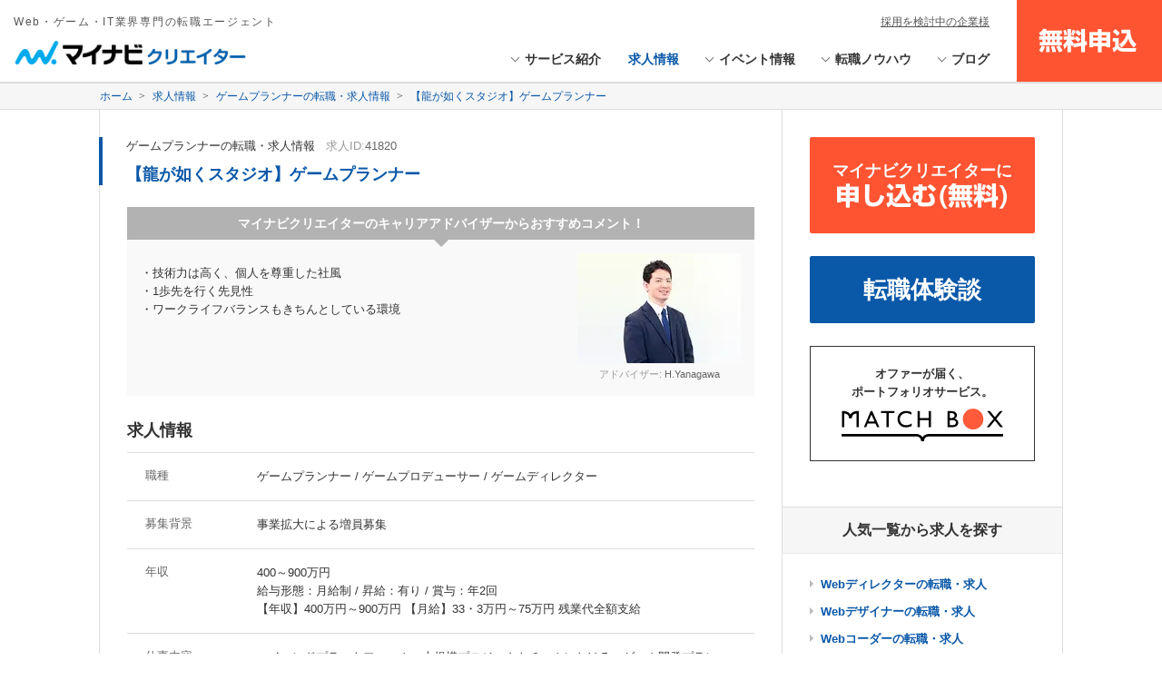

--- FILE ---
content_type: text/html; charset=UTF-8
request_url: https://mynavi-creator.jp/job/d/41820
body_size: 9992
content:
<!DOCTYPE HTML>
<!--[if IE 8]><html class="no-js lt-ie9 ie8" lang="ja"><![endif]-->
<!--[if IE 9 ]><html class="ie9 no-js" lang="ja"><![endif]-->
<html lang="ja" class="nojs">
<head>
<!-- Page hiding snippet (recommended) -->
<style>.async-hide { opacity: 0 !important} </style>
<script>
(function(a,s,y,n,c,h,i,d,e){s.className+=' '+y;
h.end=i=function(){s.className=s.className.replace(RegExp(' ?'+y),'')};
(a[n]=a[n]||[]).hide=h;setTimeout(function(){i();h.end=null},c);
})(window,document.documentElement,'async-hide','dataLayer',4000,{'GTM-N8BPJN':true});
</script>
<!-- Google Tag Manager -->
<script>(function(w,d,s,l,i){w[l]=w[l]||[];w[l].push({'gtm.start':
new Date().getTime(),event:'gtm.js'});var f=d.getElementsByTagName(s)[0],
j=d.createElement(s),dl=l!='dataLayer'?'&l='+l:'';j.async=true;j.src=
'https://www.googletagmanager.com/gtm.js?id='+i+dl;f.parentNode.insertBefore(j,f);
})(window,document,'script','dataLayer','GTM-N8BPJN');</script>
<!-- End Google Tag Manager -->
<meta charset="UTF-8">
<meta http-equiv="X-UA-Compatible" content="IE=edge">
<title>【龍が如くスタジオ】ゲームプランナー | マイナビクリエイターの転職・求人情報</title>

<!-- keywords-description -->
<meta name="description" content="【龍が如くスタジオ】ゲームプランナーの転職・求人情報。マイナビクリエイターの求人数は業界トップクラス。Web・ゲーム・IT業界の求人を、企業から豊富にお預かりしています。このページでは、職種、年収、勤務地、雇用形態、キーワードなど、あなたの転職活動の希望条件に絞って求人を探すことができます。ぜひあなたの転職活動にお役立てください。">
<meta name="keywords" content="【龍が如くスタジオ】ゲームプランナー,求人,転職">
<meta name="robots" content="index, follow">
<meta property="og:locale" content="ja_JP">
<meta property="og:type" content="article">
<meta property="og:site_name" content="マイナビクリエイター">
<meta property="og:title" content="【龍が如くスタジオ】ゲームプランナー | マイナビクリエイターの転職・求人情報">
<meta property="og:image" content="https://mynavi-creator.jp/job-data/images/img_og_job.jpg">
<meta property="og:url" content="https://mynavi-creator.jp/job/d/41820">
<meta property="og:description" content="【龍が如くスタジオ】ゲームプランナーの転職・求人情報。マイナビクリエイターの求人数は業界トップクラス。Web・ゲーム・IT業界の求人を、企業から豊富にお預かりしています。このページでは、職種、年収、勤務地、雇用形態、キーワードなど、あなたの転職活動の希望条件に絞って求人を探すことができます。ぜひあなたの転職活動にお役立てください。">
<meta property="fb:app_id" content="466373626861180">

<!-- page-info -->
<meta name="apple-mobile-web-app-capable" content="yes">
<meta name="format-detection" content="telephone=no">
<link rel="start" href="https://mynavi-creator.jp/" title="Home">
<link rel="canonical" href="https://mynavi-creator.jp/job/d/41820">
<link rel="alternate" media="only screen and (max-width: 640px)" href="https://mynavi-creator.jp/sp/job/d/41820">
<link rel="apple-touch-icon" href="/apple_touch_icon.png">
<link rel="apple-touch-icon" sizes="152x152" href="/apple_touch_icon_152x152.png">
<link rel="apple-touch-icon" sizes="144x144" href="/apple_touch_icon_144x144.png">
<link rel="apple-touch-icon" sizes="114x114" href="/apple_touch_icon_114x114.png">
<link rel="apple-touch-icon" sizes="72x72" href="/apple_touch_icon_72x72.png">
<link rel="apple-touch-icon" sizes="57x57" href="/apple_touch_icon_57x57.png">

<!-- css-javascript -->
<link rel="stylesheet" href="/css/style.css" media="all">
<!-- typesquare -->
<script type="text/javascript" src="//typesquare.com/accessor/script/typesquare.js?6U7P7rDpie8%3D" charset="UTF-8"></script>
<!-- //typesquare -->

<!--[if lt IE 9]>
<script src="/js/libs/modernizr.min.js"></script>
<script src="/js/libs/selectivizr.min.js"></script>
<![endif]-->

</head>

<body>
<!-- Google Tag Manager (noscript) -->
<noscript><iframe src="https://www.googletagmanager.com/ns.html?id=GTM-N8BPJN"
height="0" width="0" style="display:none;visibility:hidden"></iframe></noscript>
<!-- End Google Tag Manager (noscript) -->
<!-- #fb-root -->
<div id="fb-root"></div>
<script>(function(d, s, id) {
var js, fjs = d.getElementsByTagName(s)[0];
if (d.getElementById(id)) return;
js = d.createElement(s); js.id = id;
js.src = "//connect.facebook.net/ja_JP/sdk.js#xfbml=1&appId=466373626861180&version=v2.0";
fjs.parentNode.insertBefore(js, fjs);
}(document, 'script', 'facebook-jssdk'));</script>
<!-- //#fb-root -->
<noscript>
    <div id="noscriptError" class="error-js">
        <div class="error-js__inner">
            <p class="error-js__txt">JavaScriptの設定を有効にしてご利用ください。無効の場合、サービスが正常にご利用できません。</p>
        </div>
    </div>
</noscript>
<div id="data-page" class="page">

		<header class="fullBlock global-header">
<div class="headerBlock" id="gHead">
<div class="headerBlockIn">
<div class="headerBlock-title">
<div class="headerBlock-logo"><a href="/"><span class="headerBlock-logo__copy">Web・ゲーム・IT業界専門の転職エージェント</span><img src="/images/common/logo_site.png" height="45" width="290" alt="マイナビクリエイター" title="Web・ゲーム・IT業界専門の転職エージェント"></a></div>
</div>
<div class="headerBlock-nav">
<nav class="globalNav">
<ul class="navPrimary">
<li class="has-secondary">
<a href="/service/"><span>サービス紹介</span></a>
<ul class="navSecondary">
<li><a href="/service/the-structure-of-service"><span>サービスの仕組み</span></a></li>
<li><a href="/service/how-to-use-the-service"><span>サービスのご利用方法</span></a></li>
<li><a href="/service/strength-and-merit"><span>3つの強みと利用するメリット</span></a></li>
<li><a href="/service/introduction-of-career-adviser"><span>キャリアアドバイザー紹介</span></a></li>
<li><a href="/service/introduction-of-matchbox"><span>ポートフォリオ作成サービス - MATCHBOX</span></a></li>
<li><a href="/service/introduction-of-clients"><span>取引先企業紹介</span></a></li>
<li class="lineMore"><a href="/service/slogan-of-mynavicreator"><span>マイナビクリエイターのスローガン</span></a></li>
</ul>
</li>
<li><a href="/job/" class="is-current"><span>求人情報</span></a></li>
<li class="has-secondary">
<a href="/event/"><span>イベント情報</span></a>
<ul class="navSecondary">
<li><a href="/event/category/seminar/"><span>セミナー</span></a></li>
<li><a href="/event/category/briefing/"><span>説明会</span></a></li>
<li><a href="/event/category/consultation/"><span>相談会</span></a></li>
</ul>
</li>
<li class="has-secondary">
<a href="/knowhow/"><span>転職ノウハウ</span></a>
<ul class="navSecondary">
<li><a href="/knowhow/category/self-promotion/"><span>自己PR</span></a></li>
<li><a href="/knowhow/category/portfolio/"><span>ポートフォリオ</span></a></li>
<li><a href="/knowhow/category/interview/"><span>面接対策</span></a></li>
<li><a href="/knowhow/category/resume/"><span>履歴書</span></a></li>
<li><a href="/knowhow/category/resignation/"><span>退職届</span></a></li>
<li><a href="/knowhow/category/motivation/"><span>志望動機</span></a></li>
</ul>
</li>
<li class="has-secondary">
<a href="/blog/"><span>ブログ</span></a>
<ul class="navSecondary">
<li><a href="/blog/category/web-director/"><span>Webディレクター</span></a></li>
<li><a href="/blog/category/web-designer/"><span>Webデザイナー</span></a></li>
<li><a href="/blog/category/mark-up-engineer/"><span>マークアップエンジニア</span></a></li>
<li><a href="/blog/category/game-planner/"><span>ゲームプランナー</span></a></li>
<li><a href="/blog/category/game-director/"><span>ゲームディレクター</span></a></li>
</ul>
</li>
</ul>
</nav>
<div class="header-btnEntry"><a href="/entry/form" class="btn-ano"><span class="btn-text"><span class="em">無料申込</span></span></a></div>
</div>
<div class="headerBlock-nav__spot"><a href="/corporation/" target="_blank">採用を検討中の企業様</a></div>
</div>
</div>
</header><!-- //.global-header -->
	
	
         <div class="fullBlock pagePath">
        <div class="fullBlockIn pagePathIn">
        	            <ul itemscope="" itemtype="http://schema.org/BreadcrumbList">
                <li class="icoArrowline" itemprop="itemListElement" itemscope="" itemtype="http://schema.org/ListItem"><a itemprop="item" href="/"><span itemprop="name">ホーム</span></a><meta itemprop="position" content="1"></li>
                <li class="icoArrowline" itemprop="itemListElement" itemscope="" itemtype="http://schema.org/ListItem"><a itemprop="item" href="/job"><span itemprop="name">求人情報</span></a><meta itemprop="position" content="2"></li>
                <li class="icoArrowline" itemprop="itemListElement" itemscope="" itemtype="http://schema.org/ListItem"><a itemprop="item" href="/job/j/14"><span itemprop="name">ゲームプランナーの転職・求人情報</span></a><meta itemprop="position" content="3"></li>
                <li itemprop="itemListElement" itemscope="" itemtype="http://schema.org/ListItem"><a itemprop="item" href="/job/d/41820"><span itemprop="name">【龍が如くスタジオ】ゲームプランナー</span></a><meta itemprop="position" content="4"></li>
            </ul>
        </div>
    </div><!-- //.pagePath -->
    
	
    <div class="contents">
        <div class="contentsIn">
	            <div class="alpha">
			                
                <article class="resultBlock">
                    <div class="resultBlock-head">
                        <div class="resultBlock-meta">
                        	                            <span class="item-category"><a href="/job/j/14">ゲームプランナーの転職・求人情報</a></span>
                            <span class="item-ID">求人ID:<span>41820</span></span>
                        </div>
                        <div class="resultBlock-heading">
                            <h1 class="resultBlock-title">【龍が如くスタジオ】ゲームプランナー</h1>
                        </div>
                    </div>
                    <div class="resultBlock-body">
                        <div class="commentBlock">
                            <div class="commentBlock-head">
                                <h2>マイナビクリエイターのキャリアアドバイザーからおすすめコメント！</h2>
                            </div>
                            <div class="commentBlock-body">
                               	<div class="mediaBlock-image">
<img src="/assets/2024/10/img_h_yanagawa_300-200-thumb-180xauto-16019.webp" width="180" alt="アドバイザー:H.Yanagawa">
<span class="item-REP">アドバイザー: <span>H.Yanagawa</span></span>

</div>
                                <div class="mediaBlock-body">
                                    <p class="commentBlock-text">
                                      	・技術力は高く、個人を尊重した社風<br />
・1歩先を行く先見性<br />
・ワークライフバランスもきちんとしている環境
                                    </p>
                                </div>
                            </div>
                        </div><!-- //.commentBlock -->
                        <div class="resultBlock-detail">
                            <div class="block-content">
                                <div class="block-head">
                                    <h2 class="headingSecondary">求人情報</h2>
                                </div>
                                <div class="block-section">
                                    <div class="resultBlock-section">
		                           		<h3 class="item-dt">職種</h3>
                                        <div class="item-dd">
                                        	ゲームプランナー / ゲームプロデューサー / ゲームディレクター</div>
		                                <h3 class="item-dt">募集背景</h3>
                                        <div class="item-dd">
                                        	事業拡大による増員募集
										</div>
		                                <h3 class="item-dt">年収</h3>
                                        <div class="item-dd">
		                                 	400～900万円
				                            <br>
                            		        給与形態：月給制 
		                                    / 昇給：有り / 賞与：年2回
            		                        <br>
                    		                【年収】400万円～900万円
【月給】33・3万円～75万円
残業代全額支給
                		                    </div>
		                                <h3 class="item-dt">仕事内容</h3>
                                        <div class="item-dd">
                                            ハイエンドプラットフォーム・大規模プロジェクトチームにおける、ゲーム開発プランニング業務をご担当いただきます。<br />
<br />
【具体的な業務内容】<br />
・企画原案作成<br />
・ゲーム仕様作成<br />
・スクリプト実装<br />
・シナリオ作成＆演出モーション収録監督<br />
・音声収録監督<br />
・著名人キャスティング<br />
・プロモーション計画等<br />
<br />
※プランナー業務は多岐に渡りますが、本人の意向やスキルに応じて、最適な業務を担当して頂きます。<br />
プロジェクト内での成果によっては、将来のディレクター、プロデューサー候補に選出される可能性もあります。<br />
※プランナー職は、ゲームの根幹を決める職業のため、プロジェクトの最前線で活躍できます。
                                        </div>
		                                <h3 class="item-dt">必須スキル</h3>
                                        <div class="item-dd">
                                        	・コンシューマーゲームのプランナー、仕様作成業務経験3年以上<br />
・Offiice系ソフトウェアの使用経験
                                        </div>
                                       	<h3 class="item-dt">歓迎スキル</h3>
                                        <div class="item-dd">
                                        	・Adobe系ソフトウェアの使用経験<br />
・プログラミングによるソフトウェア開発経験<br />
・ゲームの企画からリリース、運営までの一連の経験<br />
・大手ゲーム・ハイエンドタイトル開発経験のある方<br />
・リーダー経験　ディレクター経験<br />
・語学力　英語・中国語
										</div>
		                                <h3 class="item-dt">求める人物像</h3>
                                        <div class="item-dd">
                                        	・チームメンバーとの円滑な連携を図れる方<br />
・明朗な性格でコミュニケーション力が高い方<br />
・健康で責任感のある方<br />
・ポジティブな発想が出来る方
										</div>
		                                <h3 class="item-dt">勤務地</h3>
                                        <div class="item-dd">
                                         	東京都品川区
                                        	                                         	<br>
                                        </div>
                                       	<h3 class="item-dt">雇用形態</h3>
                                        <div class="item-dd">
                                       		正社員<br>
											試用期間あり（3ヶ月）試用期間中の労働条件変更なし
                                        </div>
                                       	<h3 class="item-dt">勤務時間</h3>
                                       	<div class="item-dd">
											10:00～19:00
											（休憩時間60分）											<br />											フレックスタイム制（コアタイム　10時30分～15時30分） 8時間00分 休憩60分
                                       	</div>
                                       	<h3 class="item-dt">年間休日</h3>
                                        <div class="item-dd">
	                                        125日
                                        </div>
                                        <h3 class="item-dt">保険</h3>
                                        <div class="item-dd">
                                        	健康保険 / 厚生年金保険 / 雇用保険 / 労災保険<br>
                                        </div>
                                        <h3 class="item-dt">諸手当</h3>
                                        <div class="item-dd">
                                         	通勤手当 / 家族手当<br> 
                                        </div>
                                        <h3 class="item-dt">制度</h3>
                                        <div class="item-dd">
                                         	財形貯蓄制度 / 退職金制度 / 慶弔見舞金制度 / 保養所施設あり / <br>セガマイレージ制度 / 育児短時間勤務制度 / 健康・医療相談 / メンタルヘルスカウンセリング / 社内融資 / 副業制度Job+
                                        </div>
                                        <h3 class="item-dt">休日休暇</h3>
                                        <div class="item-dd">
                                          	有給休暇 / 年末年始休暇 / 夏期休暇 / リフレッシュ休暇 / 慶弔休暇 / 出産休暇 / 育児休暇 / 完全週休2日制（土・日）、祝日<br>
                                        </div>
                                        <h3 class="item-dt">キーワード</h3>
                                        <div class="item-dd">
                                            <ul class="listLine">
                                            	<li><a href="/job/ka/9" class="tab tabPrimary">残業少なめ</a></li>
                                            	<li><a href="/job/ka/11" class="tab tabPrimary">完全週休二日制</a></li>
                                            	<li><a href="/job/ka/13" class="tab tabPrimary">転勤なし</a></li>
                                            	<li><a href="/job/ka/18" class="tab tabPrimary">土日休み</a></li>
                                            	<li><a href="/job/kc/1" class="tab tabPrimary">自社サービスあり</a></li>
                                            	<li><a href="/job/kc/2" class="tab tabPrimary">事業会社</a></li>
                                            	<li><a href="/job/kc/6" class="tab tabPrimary">社員数100名以上</a></li>
                                            	<li><a href="/job/kp/4" class="tab tabPrimary">コンシューマーゲーム</a></li>
                                            	<li><a href="/job/ke/1" class="tab tabPrimary">福利厚生充実</a></li>
                                            	<li><a href="/job/ke/5" class="tab tabPrimary">オフィスがきれい</a></li>
                                            	<li><a href="/job/ke/6" class="tab tabPrimary">駅5分以内</a></li>
                                            	<li><a href="/job/ke/7" class="tab tabPrimary">ジーンズOK</a></li>
                                            	<li><a href="/job/ke/8" class="tab tabPrimary">20代活躍の職場</a></li>
                                            	<li><a href="/job/ke/9" class="tab tabPrimary">30代活躍の職場</a></li>
                                            	<li><a href="/job/ke/10" class="tab tabPrimary">女性社員活躍の職場</a></li>
                                            	<li><a href="/job/ke/16" class="tab tabPrimary">社宅・家賃補助制度あり</a></li>
                                            	<li><a href="/job/ke/18" class="tab tabPrimary">ワークライフバランス重視</a></li>
                                            	</ul>
                                        </div>
                                        </div>
                                </div>
                            </div><!-- //.block-content -->
                            <div class="block-content">
                                <div class="block-head">
                                    <h2 class="headingSecondary">企業情報</h2>
                                </div>
                                <div class="block-section">
                                    <div class="resultBlock-section">
                                        <h3 class="item-dt">会社名</h3>
                                        <div class="item-dd">
                                        	セガ
                                        	</div>
		                                <h3 class="item-dt">業種</h3>
                                        <div class="item-dd">ゲーム系</div>
                                      	<h3 class="item-dt">事業内容</h3>
                                        <div class="item-dd">
                                        	携帯電話、PC、スマートデバイス、家庭用ゲーム機向けゲーム関連コンテンツの企画・開発・販売及びアミューズメント機器の販売・開発
                                        </div>
                                      	<h3 class="item-dt">設立年月</h3>
                                        <div class="item-dd">
                                        1960年
                                        </div>
                                        <h3 class="item-dt">市場情報</h3>
                                        <div class="item-dd">
                                        未上場
                                        </div>
                                                                                <h3 class="item-dt">資本金</h3>
                                        <div class="item-dd">
                                        1億円
                                        </div>
                                        <h3 class="item-dt">従業員数</h3>
                                        <div class="item-dd">
                                        3459人
                                        </div>
                                                                                <h3 class="item-dt">特徴</h3>
                                        <div class="item-dd">
											コンシューマーゲームの分野で長い歴史を持ち、オリジナリティの高いゲームを多く生みだしてきました。<br />
<br />
今の時代、オンラインゲーム配信は当たり前となっておりますが、同社は先見性を持っており、90年代にて既にネットワークでのゲーム配信、モデムの付いたハードを販売するなど、当時としては画期的な挑戦を続けてきました。<br />
<br />
時代を先取りし過ぎてビジネスとして育て上げきれなかった教訓を生かしつつ、常に挑戦は忘れない気持ちを持っている企業です。<br />
<br />

                                        </div>
                                        </div>
                                </div>
                            </div><!-- //.block-content -->
                        </div><!-- //.resultBlock-detail -->
                    </div><!-- //.resultBlock-body -->
                    <div class="resultBlock-foot">
                        <div class="btnBlock btnBlock-detail">
                            <div class="btn-content"><a href="/entry/form?jid=41820" class="btn-ano btnEntry btnLarge"><span class="btn-text">この求人について相談する</span></a></div>
                            </div>
                    </div><!-- //.resultBlock-foot -->
                </article><!-- //.resultBlock -->

                <div class="mainBlock contactBlock">
                    <div class="contactBlock-box">
                        <div class="contactBlock-header">求人に関するお問い合わせ</div>
                        <div class="contactBlock-address icoTEL">
                            <span class="em">0120-410-470</span>
                            <span class="caption">マイナビクリエイター事務局 受付時間 9:15～17:45</span>
                        </div>
                        <div class="contactBlock-text">
                            <p class="contentL">
                                サイト上では、求人情報の一部のみをご紹介しています。さらに詳しい求人情報については、転職支援サービスにご登録後、キャリアアドバイザーよりご案内いたします。すでにお申し込みがお済みの方は、電話、もしくは、メールにてお問い合わせください。
                            </p>
                        </div>
                    </div>
                </div>

                <div class="mainBlock">
                    <div class="btnFull">
                        <a href="/entry/form" class="btn-ano">
                            <div class="btn-text">
                                <div class="btnFull-box">簡単1分</div>
                                <div class="btnFull-text">
                                    Web職・ゲーム業界専門の転職支援サービス
                                    <em class="em">マイナビクリエイターに申し込む(無料)</em>
                                </div>
                            </div>
                        </a>
                    </div>
                </div>
               
               <aside class="mainBlock">
                    <div class="block-head">
                        <h4 class="headingPrimary">この求人と関連する他の求人を見る</h4>
                    </div>
                    <div class="block-content">
                        <ul class="listPrimary">
                        	<li><a href="/job/d/39901" class="icoArrow">「学園アイドルマスター」ディレクター（新規・運用）</a></li>
                        	<li><a href="/job/d/40763" class="icoArrow">【京都】コンテンツプランナー／キャラクターIP／ゲーム</a></li>
                        	<li><a href="/job/d/41694" class="icoArrow">『ポケットモンスター』シリーズ開発・プロジェクトマネージャー</a></li>
                        	<li><a href="/job/d/42413" class="icoArrow">有名タイトル多数スマホゲーム会社/プランナー（バランス設計）</a></li>
                        	<li><a href="/job/d/43347" class="icoArrow">【京都】QA・デバッカー・リード候補/にゃんこ大戦争運営企業</a></li>
                        	<li><a href="/job/d/43879" class="icoArrow">プランナー</a></li>
                        	                        </ul>
                    </div>
                </aside>
								
                <div class="mainBlock bBox">
                    <div class="extraBlock">
                        <p class="extraBlock-title">【龍が如くスタジオ】ゲームプランナーの転職・求人情報</p>
                        <div class="extraBlock-body">
                            <p class="text">
                                マイナビクリエイターは、これまでに培った実績から、Web職・ゲーム業界の転職・求人情報を、企業から豊富にお預かりしています。このWebサイトでは、【龍が如くスタジオ】ゲームプランナーの求人情報の他にも、職種（Web職・ゲーム業界・システム系）、年収、勤務地、雇用形態、キーワードなど、あなたの希望条件に絞って求人情報を探すことができます。業界トップクラスの数を誇るマイナビクリエイターの転職・求人情報の中から、あなたの希望に合う求人をぜひお探しください。
                            </p>
                        </div>
                    </div>
                </div>
            </div><!-- //.alpha -->

            <div class="beta">
						<div class="side-bnrBlock">
<div class="side-btnEntry"><a href="/entry/form" class="btn-ano"><span class="btn-text">マイナビクリエイターに<span class="em">申し込む(無料)</span></span></a></div>
</div>
<div class="side-bnrBlock">
<div class="side-btnPrimary"><a href="/case/" class="btn-ano"><span class="btn-text em">転職体験談</span></a></div>
</div>
<div class="side-bnrBlock">
<div class="side-btnLine">
<a href="https://mynavi-creator.jp/service/introduction-of-matchbox">
<span class="caption matchbox">オファーが届く、<br aria-hidden="true">ポートフォリオサービス。</span>
<div class="image logo"><img src="/images/common/MATCHBOX_logo.svg" alt="MATCHBOX"></div>
</a>
</div>
</div>
			<section class="sideBlock">
<div class="sideBlock-head">
<h5 class="side-headingPrimary">人気一覧から求人を探す</h5>
</div>
<div class="sideBlock-body">
<ul class="listPrimary">
<li class="side-item"><a href="/job/j/2" class="icoArrow">Webディレクターの転職・求人</a></li>
<li class="side-item"><a href="/job/j/3" class="icoArrow">Webデザイナーの転職・求人</a></li>
<li class="side-item"><a href="/job/j/4" class="icoArrow">Webコーダーの転職・求人</a></li>
<li class="side-item"><a href="/job/j/6" class="icoArrow">Webマーケターの転職・求人</a></li>
<li class="side-item"><a href="/job/j/8" class="icoArrow">ECサイト運営の転職・求人</a></li>
<li class="side-item"><a href="/job/j/13" class="icoArrow">ゲームディレクターの転職・求人</a></li>
<li class="side-item"><a href="/job/j/18" class="icoArrow">ゲーム2DCGデザイナーの転職・求人</a></li>
<li class="side-item"><a href="/job/j/19" class="icoArrow">ゲーム3DCGデザイナーの転職・求人</a></li>
<li class="side-item"><a href="/job/j/20" class="icoArrow">ゲームUIデザイナーの転職・求人</a></li>
<li class="side-item"><a href="/job/ke/1" class="icoArrow">福利厚生充実の転職・求人</a></li>
<li class="side-item"><a href="/job/ke/18" class="icoArrow">ワークライフバランス重視の転職・求人</a></li>
</ul>
</div>
</section>
			<section class="sideBlock">
<div class="sideBlock-head">
<h5 class="side-headingPrimary">人気キーワードから求人を探す</h5>
</div>
<div class="sideBlock-body">
<ul class="listLine">
<li><a href="/job/kt/1" class="tab tabPrimary">Photoshop</a></li>
<li><a href="/job/kt/2" class="tab tabPrimary">Illustrator</a></li>
<li><a href="/job/kl/2" class="tab tabPrimary">HTML5</a></li>
<li><a href="/job/kl/3" class="tab tabPrimary">CSS</a></li>
<li><a href="/job/kl/4" class="tab tabPrimary">JavaScript</a></li>
<li><a href="/job/kt/8" class="tab tabPrimary">MAYA</a></li>
<li><a href="/job/kl/19" class="tab tabPrimary">Ruby on Rails</a></li>
<li><a href="/job/kl/9" class="tab tabPrimary">Unity</a></li>
<li><a href="/job/kp/6" class="tab tabPrimary">ネイティブアプリ</a></li>
<li><a href="/job/ke/7" class="tab tabPrimary">ジーンズOK</a></li>
<li><a href="/job/kc/1" class="tab tabPrimary">自社サービスあり</a></li>
<li><a href="/job/ka/9" class="tab tabPrimary">残業少なめ</a></li>
<li><a href="/job/ka/3" class="tab tabPrimary">職種未経験歓迎</a></li>
<li><a href="/job/ka/8" class="tab tabPrimary">採用枠5名以上</a></li>
<li><a href="/job/kp/2" class="tab tabPrimary">エンタメ</a></li>
<li><a href="/job/kp/10" class="tab tabPrimary">女性向けコンテンツ</a></li>
<li><a href="/job/ka/15" class="tab tabPrimary">英語を活かす</a></li>
<li><a href="/job/kp/3" class="tab tabPrimary">ソーシャルゲーム</a></li>
</ul>
</div>
</section>
			<section class="sideBlock">
    <div class="sideBlock-head">
        <h5 class="side-headingPrimary">人気の求人</h5>
    </div>
    <div class="sideBlock-body-full">
        <ul class="side-blockList">


            <!-- ここから5件くりかえし -->
			<li>
                <div class="meta">
                    <span class="meta-item item-category"><a href="/job/j/4">Webコーダーの転職・求人情報</a></span>
                </div>
                <p class="title side-item"><a href="/job/d/68248">Webコーダー・フロントエンド／100％直案件／同社メディア</a></p>
            </li>
			<li>
                <div class="meta">
                    <span class="meta-item item-category"><a href="/job/j/16">ゲームシナリオライターの転職・求人情報</a></span>
                </div>
                <p class="title side-item"><a href="/job/d/10617">ゲームシナリオライター</a></p>
            </li>
			<li>
                <div class="meta">
                    <span class="meta-item item-category"><a href="/job/j/19">3DCGデザイナーの転職・求人情報</a></span>
                </div>
                <p class="title side-item"><a href="/job/d/70805">コンセプトアート</a></p>
            </li>
			<li>
                <div class="meta">
                    <span class="meta-item item-category"><a href="/job/j/8">ECサイト運営の転職・求人情報</a></span>
                </div>
                <p class="title side-item"><a href="/job/d/70176">ECサイト運営・商品企画・販売管理</a></p>
            </li>
			<li>
                <div class="meta">
                    <span class="meta-item item-category"><a href="/job/j/8">ECサイト運営の転職・求人情報</a></span>
                </div>
                <p class="title side-item"><a href="/job/d/70674">ECディレクター（コマース事業）</a></p>
            </li>
			            <!-- ここまで5件くりかえし -->


        </ul>
    </div>
    <div class="sideBlock-foot">
        <p class="contentR side-item block-foot"><a href="/job/o/popular" class="icoArrow" rel="nofollow">すべて見る</a></p>
    </div>
</section>

			<section class="sideBlock">
    <div class="sideBlock-head">
        <h5 class="side-headingPrimary">新着求人</h5>
    </div>
    <div class="sideBlock-body-full">
        <ul class="side-blockList">


            			<li>
                <div class="meta">
                    <span class="meta-item item-category"><a href="/job/j/20">UIデザイナーの転職・求人情報</a></span>
                </div>
                <p class="title side-item"><a href="/job/d/71286">リモート／リードサービスデザイナー／プライム上場</a></p>
            </li>
			<li>
                <div class="meta">
                    <span class="meta-item item-category"><a href="/job/j/6">Webマーケターの転職・求人情報</a></span>
                </div>
                <p class="title side-item"><a href="/job/d/71280">【東京】マーケティング（プロダクトグロース）/未経験歓迎</a></p>
            </li>
			<li>
                <div class="meta">
                    <span class="meta-item item-category"><a href="/job/j/6">Webマーケターの転職・求人情報</a></span>
                </div>
                <p class="title side-item"><a href="/job/d/71272">【大阪市】デジタルマーケター／プライム上場／福利厚生充実</a></p>
            </li>
			<li>
                <div class="meta">
                    <span class="meta-item item-category"><a href="/job/j/6">Webマーケターの転職・求人情報</a></span>
                </div>
                <p class="title side-item"><a href="/job/d/71271">【福岡市】デジタルマーケター／プライム上場／福利厚生充実</a></p>
            </li>
			<li>
                <div class="meta">
                    <span class="meta-item item-category"><a href="/job/j/13">ゲームディレクターの転職・求人情報</a></span>
                </div>
                <p class="title side-item"><a href="/job/d/71270">／【渋谷・フレックス】アートディレクター／デベロッパー最大手</a></p>
            </li>
			            

        </ul>
    </div>
    <div class="sideBlock-foot">
        <p class="contentR side-item block-foot"><a href="/job/o/new" class="icoArrow" rel="nofollow">すべて見る</a></p>
    </div>
</section>

			<section class="sideBlock">
<div class="sideBlock-head">
<h5 class="side-headingPrimary">社名公開企業の求人から探す</h5>
</div>
<div class="sideBlock-body">
<ul class="listPrimary">
<li class="side-item"><a href="/job/o/190" class="icoArrow">株式会社カプコン</a></li>
<li class="side-item"><a href="/job/o/210" class="icoArrow">株式会社コーエーテクモゲームス</a></li>
<li class="side-item"><a href="/job/o/211" class="icoArrow">株式会社コナミデジタルエンタテインメント</a></li>
<li class="side-item"><a href="/job/o/231" class="icoArrow">株式会社スクウェア・エニックス</a></li>
<li class="side-item"><a href="/job/o/1718" class="icoArrow">株式会社セガ</a></li>
<li class="side-item"><a href="/job/o/105" class="icoArrow"> 合同会社DMM.com</a></li>
<li class="side-item"><a href="/job/o/1428" class="icoArrow">株式会社DONUTS</a></li>
</ul>
</div>
</section>
			<section class="sideBlock">
<div class="sideBlock-head">
<h5 class="side-headingSecondary">おすすめ記事コンテンツ</h5>
</div>
<div class="sideBlock-body-ano">
<ul class="listPrimary">
<li class="side-item"><a href="/blog/category/web-director/" class="icoArrow">Webディレクター</a></li>
<li class="side-item"><a href="/blog/category/web-designer/" class="icoArrow">Webデザイナー</a></li>
<li class="side-item"><a href="/blog/category/mark-up-engineer/" class="icoArrow">マークアップエンジニア</a></li>
<li class="side-item"><a href="/blog/category/game-planner/" class="icoArrow">ゲームプランナー</a></li>
<li class="side-item"><a href="/knowhow/category/portfolio/" class="icoArrow">ポートフォリオ</a></li>
<li class="side-item"><a href="/blog/article/job-search-of-web-director" class="icoArrow">Webディレクターの転職</a></li>
<li class="side-item"><a href="/blog/article/skills-necessary-to-web-director" class="icoArrow">Webディレクターに必要な22のスキル</a></li>
<li class="side-item"><a href="/knowhow/article/how-to-make-portfolios" class="icoArrow">転職必須ツール - ポートフォリオの作り方</a></li>
<li class="side-item"><a href="/knowhow/article/personal-history-free-download" class="icoArrow">履歴書サンプル - 無料ダウンロード</a></li>
<li class="side-item"><a href="/knowhow/article/resume-free-download" class="icoArrow">職務経歴書サンプル - 無料ダウンロード</a></li>
</ul>
</div>
</section>
<section class="sideBlock">
<div class="sideBlock-head">
<h5 class="side-headingSecondary">初めての方へ</h5>
</div>
<div class="sideBlock-body-ano">
<ul class="listPrimary">
<li class="side-item"><a href="/beginners/" class="icoArrow">マイナビクリエイターで受けられる8つのサポート</a></li>
</ul>
</div>
</section>
<section class="sideBlock">
<div class="sideBlock-head">
<h5 class="side-headingSecondary">企業の皆さまへ</h5>
</div>
<div class="sideBlock-body-ano">
<ul class="listPrimary">
<li class="side-item"><a href="/corporation/" class="icoArrow" target="_blank" >クリエイターの採用をお考えの企業さまへ</a></li>
</ul>
</div>
</section>
<section class="sideBlock">
<div class="sideBlock-head">
<h5 class="side-headingSecondary">ソーシャルメディア</h5>
</div>
<div class="sideBlock-body-full">
<ul class="side-listSocial">
<li class="side-item"><a href="https://www.facebook.com/mynavi.creator.info/" target="_blank" class="colFB"><span class="icoFB">Facebookページ</span></a></li>
<li class="side-item"><a href="https://twitter.com/mynavicreator" target="_blank" class="colTW"><span class="icoTW">Twitterアカウント</span></a></li>
<li class="side-item"><a href="https://www.youtube.com/user/mynavicreator/" target="_blank" class="colGP"><span class="icoGP">YouTubeチャンネル</span></a></li>
<li class="side-item"><a href="/atom.xml" target="_blank" class="colRSS"><span class="icoRSS">RSSフィード</span></a></li>
</ul>
</div>
</section>
			            </div><!-- //.beta -->
	
        </div><!-- //.contentsIn -->
    </div><!-- //.contents -->

	
	   	<footer class="fullBlock global-footer">
<div class="fullBlockIn shareBlock">
<ul class="shareBlock-list">
<li class="shareTW">
<a href="https://twitter.com/share" class="twitter-share-button" data-url="https://mynavi-creator.jp/" data-text="Web職・ゲーム業界の求人情報・転職支援サービスなら、マイナビクリエイター" data-lang="ja">ツイート</a>
<script>!function(d,s,id){var js,fjs=d.getElementsByTagName(s)[0],p=/^http:/.test(d.location)?'http':'https';if(!d.getElementById(id)){js=d.createElement(s);js.id=id;js.src=p+'://platform.twitter.com/widgets.js';fjs.parentNode.insertBefore(js,fjs);}}(document, 'script', 'twitter-wjs');</script>
</li>
<li class="shareFB">
<div class="fb-like" data-href="https://mynavi-creator.jp/" data-send="false" data-layout="button_count" data-width="450" data-show-faces="false"></div>
</li>
<li class="shareHB">
<a href="http://b.hatena.ne.jp/entry/https://mynavi-creator.jp/" class="hatena-bookmark-button" data-hatena-bookmark-title="Web職・ゲーム業界の求人情報・転職支援サービスなら、マイナビクリエイター" data-hatena-bookmark-layout="simple-balloon" title="このエントリーをはてなブックマークに追加"><img src="https://b.st-hatena.com/images/entry-button/button-only@2x.png" alt="このエントリーをはてなブックマークに追加" width="20" height="20" style="border: none;" /></a><script type="text/javascript" src="https://b.st-hatena.com/js/bookmark_button.js" charset="utf-8" async="async"></script>
</li>
</ul>
</div><!-- //.shareBlock -->
<div class="footerBlock">
<ul class="footerBlock-nav">
<li><a href="/contact/">お問い合わせ</a></li>
<li><a href="/privacy/">個人情報の取り扱いについて</a></li>
<li><a href="/faq/">よくあるご質問</a></li>
<li><a href="/service/how-to-use-the-service#step2">アクセス</a></li>
<li><a href="/sitemap/">サイトマップ</a></li>
<li><a href="https://www.mynavi.jp/company/overview/" target="_blank">会社概要</a></li>
</ul>
<p class="copyright"><small>Copyright &copy; Mynavi Corporation</small></p>
</div>
</footer><!-- //.footerBlock -->
<div class="pageTop" id="data-toTop"><a href="#data-page"><span class="icoArrowToTop">TOPへ戻る</span></a></div><!-- //.pageTop -->
	
</div><!-- //.page -->
<div id="data-overlay"></div>
<script src="/js/libs/libs.js"></script>
<script src="/js/function.js"></script>
<script src="/js/search.common.js"></script>

</body>
</html>
